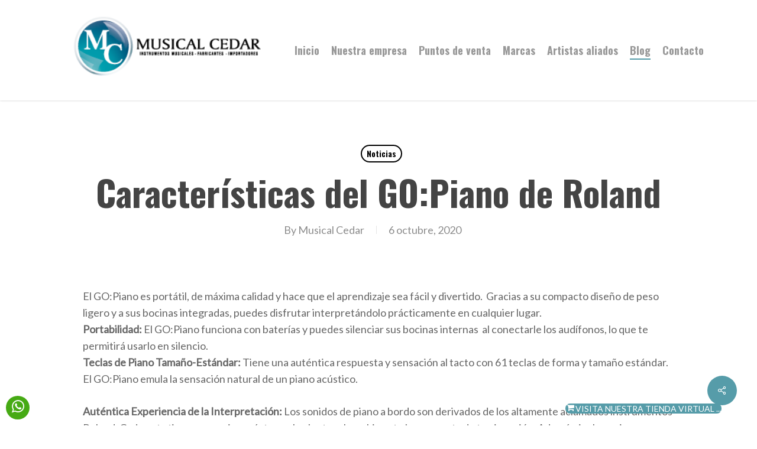

--- FILE ---
content_type: text/html; charset=UTF-8
request_url: https://musicalcedar.com/2020/10/06/caracteristicas-del-gopiano-de-roland/
body_size: 18420
content:
<!doctype html><html lang="es" class="no-js"><head><meta charset="UTF-8"><meta name="viewport" content="width=device-width, initial-scale=1, maximum-scale=1, user-scalable=0" /><meta name='robots' content='index, follow, max-image-preview:large, max-snippet:-1, max-video-preview:-1' /><title>Características del GO:Piano de Roland - Musical Cedar</title><link rel="canonical" href="https://musicalcedar.com/2020/10/06/caracteristicas-del-gopiano-de-roland/" /><meta property="og:locale" content="es_ES" /><meta property="og:type" content="article" /><meta property="og:title" content="Características del GO:Piano de Roland - Musical Cedar" /><meta property="og:description" content="El GO:Piano es portátil, de máxima calidad y hace que el aprendizaje sea fácil y divertido.  Gracias a su compacto diseño de peso ligero y a sus bocinas integradas, puedes disfrutar..." /><meta property="og:url" content="https://musicalcedar.com/2020/10/06/caracteristicas-del-gopiano-de-roland/" /><meta property="og:site_name" content="Musical Cedar" /><meta property="article:publisher" content="https://www.facebook.com/musicalcedar" /><meta property="article:published_time" content="2020-10-06T07:59:55+00:00" /><meta name="author" content="Musical Cedar" /><meta name="twitter:card" content="summary_large_image" /><meta name="twitter:label1" content="Escrito por" /><meta name="twitter:data1" content="Musical Cedar" /><meta name="twitter:label2" content="Tiempo de lectura" /><meta name="twitter:data2" content="3 minutos" /> <script type="application/ld+json" class="yoast-schema-graph">{"@context":"https://schema.org","@graph":[{"@type":"Article","@id":"https://musicalcedar.com/2020/10/06/caracteristicas-del-gopiano-de-roland/#article","isPartOf":{"@id":"https://musicalcedar.com/2020/10/06/caracteristicas-del-gopiano-de-roland/"},"author":{"name":"Musical Cedar","@id":"https://musicalcedar.com/#/schema/person/d168d43fbf68f7f717b3b81580a7f7bc"},"headline":"Características del GO:Piano de Roland","datePublished":"2020-10-06T07:59:55+00:00","mainEntityOfPage":{"@id":"https://musicalcedar.com/2020/10/06/caracteristicas-del-gopiano-de-roland/"},"wordCount":511,"commentCount":0,"publisher":{"@id":"https://musicalcedar.com/#organization"},"image":{"@id":"https://musicalcedar.com/2020/10/06/caracteristicas-del-gopiano-de-roland/#primaryimage"},"thumbnailUrl":"","articleSection":["Noticias"],"inLanguage":"es"},{"@type":"WebPage","@id":"https://musicalcedar.com/2020/10/06/caracteristicas-del-gopiano-de-roland/","url":"https://musicalcedar.com/2020/10/06/caracteristicas-del-gopiano-de-roland/","name":"Características del GO:Piano de Roland - Musical Cedar","isPartOf":{"@id":"https://musicalcedar.com/#website"},"primaryImageOfPage":{"@id":"https://musicalcedar.com/2020/10/06/caracteristicas-del-gopiano-de-roland/#primaryimage"},"image":{"@id":"https://musicalcedar.com/2020/10/06/caracteristicas-del-gopiano-de-roland/#primaryimage"},"thumbnailUrl":"","datePublished":"2020-10-06T07:59:55+00:00","breadcrumb":{"@id":"https://musicalcedar.com/2020/10/06/caracteristicas-del-gopiano-de-roland/#breadcrumb"},"inLanguage":"es","potentialAction":[{"@type":"ReadAction","target":["https://musicalcedar.com/2020/10/06/caracteristicas-del-gopiano-de-roland/"]}]},{"@type":"ImageObject","inLanguage":"es","@id":"https://musicalcedar.com/2020/10/06/caracteristicas-del-gopiano-de-roland/#primaryimage","url":"","contentUrl":""},{"@type":"BreadcrumbList","@id":"https://musicalcedar.com/2020/10/06/caracteristicas-del-gopiano-de-roland/#breadcrumb","itemListElement":[{"@type":"ListItem","position":1,"name":"Portada","item":"https://musicalcedar.com/"},{"@type":"ListItem","position":2,"name":"Blog","item":"https://musicalcedar.com/blog/"},{"@type":"ListItem","position":3,"name":"Características del GO:Piano de Roland"}]},{"@type":"WebSite","@id":"https://musicalcedar.com/#website","url":"https://musicalcedar.com/","name":"Musical Cedar","description":"Tienda de instrumentos musicales","publisher":{"@id":"https://musicalcedar.com/#organization"},"potentialAction":[{"@type":"SearchAction","target":{"@type":"EntryPoint","urlTemplate":"https://musicalcedar.com/?s={search_term_string}"},"query-input":{"@type":"PropertyValueSpecification","valueRequired":true,"valueName":"search_term_string"}}],"inLanguage":"es"},{"@type":"Organization","@id":"https://musicalcedar.com/#organization","name":"Musical Cedar","url":"https://musicalcedar.com/","logo":{"@type":"ImageObject","inLanguage":"es","@id":"https://musicalcedar.com/#/schema/logo/image/","url":"https://musicalcedar.com/wp-content/uploads/2023/12/logo1-1.png","contentUrl":"https://musicalcedar.com/wp-content/uploads/2023/12/logo1-1.png","width":300,"height":122,"caption":"Musical Cedar"},"image":{"@id":"https://musicalcedar.com/#/schema/logo/image/"},"sameAs":["https://www.facebook.com/musicalcedar","https://www.instagram.com/musicalcedar"]},{"@type":"Person","@id":"https://musicalcedar.com/#/schema/person/d168d43fbf68f7f717b3b81580a7f7bc","name":"Musical Cedar","image":{"@type":"ImageObject","inLanguage":"es","@id":"https://musicalcedar.com/#/schema/person/image/","url":"https://secure.gravatar.com/avatar/15bc10892ba49d5f1247e20888389b083df808a50cec8dc19ab02019ee097ac0?s=96&d=mm&r=g","contentUrl":"https://secure.gravatar.com/avatar/15bc10892ba49d5f1247e20888389b083df808a50cec8dc19ab02019ee097ac0?s=96&d=mm&r=g","caption":"Musical Cedar"},"url":"https://musicalcedar.com/author/musicalcedar/"}]}</script> <link rel='dns-prefetch' href='//www.googletagmanager.com' /><link rel='dns-prefetch' href='//fonts.googleapis.com' /><link rel="alternate" type="application/rss+xml" title="Musical Cedar &raquo; Feed" href="https://musicalcedar.com/feed/" /><link rel="alternate" title="oEmbed (JSON)" type="application/json+oembed" href="https://musicalcedar.com/wp-json/oembed/1.0/embed?url=https%3A%2F%2Fmusicalcedar.com%2F2020%2F10%2F06%2Fcaracteristicas-del-gopiano-de-roland%2F" /><link rel="alternate" title="oEmbed (XML)" type="text/xml+oembed" href="https://musicalcedar.com/wp-json/oembed/1.0/embed?url=https%3A%2F%2Fmusicalcedar.com%2F2020%2F10%2F06%2Fcaracteristicas-del-gopiano-de-roland%2F&#038;format=xml" /><style id='wp-img-auto-sizes-contain-inline-css' type='text/css'>img:is([sizes=auto i],[sizes^="auto," i]){contain-intrinsic-size:3000px 1500px}
/*# sourceURL=wp-img-auto-sizes-contain-inline-css */</style><link rel='stylesheet' id='sbi_styles-css' href='https://musicalcedar.com/wp-content/plugins/instagram-feed/css/sbi-styles.min.css?ver=6.10.0' type='text/css' media='all' /><style id='wp-emoji-styles-inline-css' type='text/css'>img.wp-smiley, img.emoji {
		display: inline !important;
		border: none !important;
		box-shadow: none !important;
		height: 1em !important;
		width: 1em !important;
		margin: 0 0.07em !important;
		vertical-align: -0.1em !important;
		background: none !important;
		padding: 0 !important;
	}
/*# sourceURL=wp-emoji-styles-inline-css */</style><style id='wp-block-library-inline-css' type='text/css'>:root{--wp-block-synced-color:#7a00df;--wp-block-synced-color--rgb:122,0,223;--wp-bound-block-color:var(--wp-block-synced-color);--wp-editor-canvas-background:#ddd;--wp-admin-theme-color:#007cba;--wp-admin-theme-color--rgb:0,124,186;--wp-admin-theme-color-darker-10:#006ba1;--wp-admin-theme-color-darker-10--rgb:0,107,160.5;--wp-admin-theme-color-darker-20:#005a87;--wp-admin-theme-color-darker-20--rgb:0,90,135;--wp-admin-border-width-focus:2px}@media (min-resolution:192dpi){:root{--wp-admin-border-width-focus:1.5px}}.wp-element-button{cursor:pointer}:root .has-very-light-gray-background-color{background-color:#eee}:root .has-very-dark-gray-background-color{background-color:#313131}:root .has-very-light-gray-color{color:#eee}:root .has-very-dark-gray-color{color:#313131}:root .has-vivid-green-cyan-to-vivid-cyan-blue-gradient-background{background:linear-gradient(135deg,#00d084,#0693e3)}:root .has-purple-crush-gradient-background{background:linear-gradient(135deg,#34e2e4,#4721fb 50%,#ab1dfe)}:root .has-hazy-dawn-gradient-background{background:linear-gradient(135deg,#faaca8,#dad0ec)}:root .has-subdued-olive-gradient-background{background:linear-gradient(135deg,#fafae1,#67a671)}:root .has-atomic-cream-gradient-background{background:linear-gradient(135deg,#fdd79a,#004a59)}:root .has-nightshade-gradient-background{background:linear-gradient(135deg,#330968,#31cdcf)}:root .has-midnight-gradient-background{background:linear-gradient(135deg,#020381,#2874fc)}:root{--wp--preset--font-size--normal:16px;--wp--preset--font-size--huge:42px}.has-regular-font-size{font-size:1em}.has-larger-font-size{font-size:2.625em}.has-normal-font-size{font-size:var(--wp--preset--font-size--normal)}.has-huge-font-size{font-size:var(--wp--preset--font-size--huge)}.has-text-align-center{text-align:center}.has-text-align-left{text-align:left}.has-text-align-right{text-align:right}.has-fit-text{white-space:nowrap!important}#end-resizable-editor-section{display:none}.aligncenter{clear:both}.items-justified-left{justify-content:flex-start}.items-justified-center{justify-content:center}.items-justified-right{justify-content:flex-end}.items-justified-space-between{justify-content:space-between}.screen-reader-text{border:0;clip-path:inset(50%);height:1px;margin:-1px;overflow:hidden;padding:0;position:absolute;width:1px;word-wrap:normal!important}.screen-reader-text:focus{background-color:#ddd;clip-path:none;color:#444;display:block;font-size:1em;height:auto;left:5px;line-height:normal;padding:15px 23px 14px;text-decoration:none;top:5px;width:auto;z-index:100000}html :where(.has-border-color){border-style:solid}html :where([style*=border-top-color]){border-top-style:solid}html :where([style*=border-right-color]){border-right-style:solid}html :where([style*=border-bottom-color]){border-bottom-style:solid}html :where([style*=border-left-color]){border-left-style:solid}html :where([style*=border-width]){border-style:solid}html :where([style*=border-top-width]){border-top-style:solid}html :where([style*=border-right-width]){border-right-style:solid}html :where([style*=border-bottom-width]){border-bottom-style:solid}html :where([style*=border-left-width]){border-left-style:solid}html :where(img[class*=wp-image-]){height:auto;max-width:100%}:where(figure){margin:0 0 1em}html :where(.is-position-sticky){--wp-admin--admin-bar--position-offset:var(--wp-admin--admin-bar--height,0px)}@media screen and (max-width:600px){html :where(.is-position-sticky){--wp-admin--admin-bar--position-offset:0px}}

/*# sourceURL=wp-block-library-inline-css */</style><style id='global-styles-inline-css' type='text/css'>:root{--wp--preset--aspect-ratio--square: 1;--wp--preset--aspect-ratio--4-3: 4/3;--wp--preset--aspect-ratio--3-4: 3/4;--wp--preset--aspect-ratio--3-2: 3/2;--wp--preset--aspect-ratio--2-3: 2/3;--wp--preset--aspect-ratio--16-9: 16/9;--wp--preset--aspect-ratio--9-16: 9/16;--wp--preset--color--black: #000000;--wp--preset--color--cyan-bluish-gray: #abb8c3;--wp--preset--color--white: #ffffff;--wp--preset--color--pale-pink: #f78da7;--wp--preset--color--vivid-red: #cf2e2e;--wp--preset--color--luminous-vivid-orange: #ff6900;--wp--preset--color--luminous-vivid-amber: #fcb900;--wp--preset--color--light-green-cyan: #7bdcb5;--wp--preset--color--vivid-green-cyan: #00d084;--wp--preset--color--pale-cyan-blue: #8ed1fc;--wp--preset--color--vivid-cyan-blue: #0693e3;--wp--preset--color--vivid-purple: #9b51e0;--wp--preset--gradient--vivid-cyan-blue-to-vivid-purple: linear-gradient(135deg,rgb(6,147,227) 0%,rgb(155,81,224) 100%);--wp--preset--gradient--light-green-cyan-to-vivid-green-cyan: linear-gradient(135deg,rgb(122,220,180) 0%,rgb(0,208,130) 100%);--wp--preset--gradient--luminous-vivid-amber-to-luminous-vivid-orange: linear-gradient(135deg,rgb(252,185,0) 0%,rgb(255,105,0) 100%);--wp--preset--gradient--luminous-vivid-orange-to-vivid-red: linear-gradient(135deg,rgb(255,105,0) 0%,rgb(207,46,46) 100%);--wp--preset--gradient--very-light-gray-to-cyan-bluish-gray: linear-gradient(135deg,rgb(238,238,238) 0%,rgb(169,184,195) 100%);--wp--preset--gradient--cool-to-warm-spectrum: linear-gradient(135deg,rgb(74,234,220) 0%,rgb(151,120,209) 20%,rgb(207,42,186) 40%,rgb(238,44,130) 60%,rgb(251,105,98) 80%,rgb(254,248,76) 100%);--wp--preset--gradient--blush-light-purple: linear-gradient(135deg,rgb(255,206,236) 0%,rgb(152,150,240) 100%);--wp--preset--gradient--blush-bordeaux: linear-gradient(135deg,rgb(254,205,165) 0%,rgb(254,45,45) 50%,rgb(107,0,62) 100%);--wp--preset--gradient--luminous-dusk: linear-gradient(135deg,rgb(255,203,112) 0%,rgb(199,81,192) 50%,rgb(65,88,208) 100%);--wp--preset--gradient--pale-ocean: linear-gradient(135deg,rgb(255,245,203) 0%,rgb(182,227,212) 50%,rgb(51,167,181) 100%);--wp--preset--gradient--electric-grass: linear-gradient(135deg,rgb(202,248,128) 0%,rgb(113,206,126) 100%);--wp--preset--gradient--midnight: linear-gradient(135deg,rgb(2,3,129) 0%,rgb(40,116,252) 100%);--wp--preset--font-size--small: 13px;--wp--preset--font-size--medium: 20px;--wp--preset--font-size--large: 36px;--wp--preset--font-size--x-large: 42px;--wp--preset--spacing--20: 0.44rem;--wp--preset--spacing--30: 0.67rem;--wp--preset--spacing--40: 1rem;--wp--preset--spacing--50: 1.5rem;--wp--preset--spacing--60: 2.25rem;--wp--preset--spacing--70: 3.38rem;--wp--preset--spacing--80: 5.06rem;--wp--preset--shadow--natural: 6px 6px 9px rgba(0, 0, 0, 0.2);--wp--preset--shadow--deep: 12px 12px 50px rgba(0, 0, 0, 0.4);--wp--preset--shadow--sharp: 6px 6px 0px rgba(0, 0, 0, 0.2);--wp--preset--shadow--outlined: 6px 6px 0px -3px rgb(255, 255, 255), 6px 6px rgb(0, 0, 0);--wp--preset--shadow--crisp: 6px 6px 0px rgb(0, 0, 0);}:root { --wp--style--global--content-size: 1300px;--wp--style--global--wide-size: 1300px; }:where(body) { margin: 0; }.wp-site-blocks > .alignleft { float: left; margin-right: 2em; }.wp-site-blocks > .alignright { float: right; margin-left: 2em; }.wp-site-blocks > .aligncenter { justify-content: center; margin-left: auto; margin-right: auto; }:where(.is-layout-flex){gap: 0.5em;}:where(.is-layout-grid){gap: 0.5em;}.is-layout-flow > .alignleft{float: left;margin-inline-start: 0;margin-inline-end: 2em;}.is-layout-flow > .alignright{float: right;margin-inline-start: 2em;margin-inline-end: 0;}.is-layout-flow > .aligncenter{margin-left: auto !important;margin-right: auto !important;}.is-layout-constrained > .alignleft{float: left;margin-inline-start: 0;margin-inline-end: 2em;}.is-layout-constrained > .alignright{float: right;margin-inline-start: 2em;margin-inline-end: 0;}.is-layout-constrained > .aligncenter{margin-left: auto !important;margin-right: auto !important;}.is-layout-constrained > :where(:not(.alignleft):not(.alignright):not(.alignfull)){max-width: var(--wp--style--global--content-size);margin-left: auto !important;margin-right: auto !important;}.is-layout-constrained > .alignwide{max-width: var(--wp--style--global--wide-size);}body .is-layout-flex{display: flex;}.is-layout-flex{flex-wrap: wrap;align-items: center;}.is-layout-flex > :is(*, div){margin: 0;}body .is-layout-grid{display: grid;}.is-layout-grid > :is(*, div){margin: 0;}body{padding-top: 0px;padding-right: 0px;padding-bottom: 0px;padding-left: 0px;}:root :where(.wp-element-button, .wp-block-button__link){background-color: #32373c;border-width: 0;color: #fff;font-family: inherit;font-size: inherit;font-style: inherit;font-weight: inherit;letter-spacing: inherit;line-height: inherit;padding-top: calc(0.667em + 2px);padding-right: calc(1.333em + 2px);padding-bottom: calc(0.667em + 2px);padding-left: calc(1.333em + 2px);text-decoration: none;text-transform: inherit;}.has-black-color{color: var(--wp--preset--color--black) !important;}.has-cyan-bluish-gray-color{color: var(--wp--preset--color--cyan-bluish-gray) !important;}.has-white-color{color: var(--wp--preset--color--white) !important;}.has-pale-pink-color{color: var(--wp--preset--color--pale-pink) !important;}.has-vivid-red-color{color: var(--wp--preset--color--vivid-red) !important;}.has-luminous-vivid-orange-color{color: var(--wp--preset--color--luminous-vivid-orange) !important;}.has-luminous-vivid-amber-color{color: var(--wp--preset--color--luminous-vivid-amber) !important;}.has-light-green-cyan-color{color: var(--wp--preset--color--light-green-cyan) !important;}.has-vivid-green-cyan-color{color: var(--wp--preset--color--vivid-green-cyan) !important;}.has-pale-cyan-blue-color{color: var(--wp--preset--color--pale-cyan-blue) !important;}.has-vivid-cyan-blue-color{color: var(--wp--preset--color--vivid-cyan-blue) !important;}.has-vivid-purple-color{color: var(--wp--preset--color--vivid-purple) !important;}.has-black-background-color{background-color: var(--wp--preset--color--black) !important;}.has-cyan-bluish-gray-background-color{background-color: var(--wp--preset--color--cyan-bluish-gray) !important;}.has-white-background-color{background-color: var(--wp--preset--color--white) !important;}.has-pale-pink-background-color{background-color: var(--wp--preset--color--pale-pink) !important;}.has-vivid-red-background-color{background-color: var(--wp--preset--color--vivid-red) !important;}.has-luminous-vivid-orange-background-color{background-color: var(--wp--preset--color--luminous-vivid-orange) !important;}.has-luminous-vivid-amber-background-color{background-color: var(--wp--preset--color--luminous-vivid-amber) !important;}.has-light-green-cyan-background-color{background-color: var(--wp--preset--color--light-green-cyan) !important;}.has-vivid-green-cyan-background-color{background-color: var(--wp--preset--color--vivid-green-cyan) !important;}.has-pale-cyan-blue-background-color{background-color: var(--wp--preset--color--pale-cyan-blue) !important;}.has-vivid-cyan-blue-background-color{background-color: var(--wp--preset--color--vivid-cyan-blue) !important;}.has-vivid-purple-background-color{background-color: var(--wp--preset--color--vivid-purple) !important;}.has-black-border-color{border-color: var(--wp--preset--color--black) !important;}.has-cyan-bluish-gray-border-color{border-color: var(--wp--preset--color--cyan-bluish-gray) !important;}.has-white-border-color{border-color: var(--wp--preset--color--white) !important;}.has-pale-pink-border-color{border-color: var(--wp--preset--color--pale-pink) !important;}.has-vivid-red-border-color{border-color: var(--wp--preset--color--vivid-red) !important;}.has-luminous-vivid-orange-border-color{border-color: var(--wp--preset--color--luminous-vivid-orange) !important;}.has-luminous-vivid-amber-border-color{border-color: var(--wp--preset--color--luminous-vivid-amber) !important;}.has-light-green-cyan-border-color{border-color: var(--wp--preset--color--light-green-cyan) !important;}.has-vivid-green-cyan-border-color{border-color: var(--wp--preset--color--vivid-green-cyan) !important;}.has-pale-cyan-blue-border-color{border-color: var(--wp--preset--color--pale-cyan-blue) !important;}.has-vivid-cyan-blue-border-color{border-color: var(--wp--preset--color--vivid-cyan-blue) !important;}.has-vivid-purple-border-color{border-color: var(--wp--preset--color--vivid-purple) !important;}.has-vivid-cyan-blue-to-vivid-purple-gradient-background{background: var(--wp--preset--gradient--vivid-cyan-blue-to-vivid-purple) !important;}.has-light-green-cyan-to-vivid-green-cyan-gradient-background{background: var(--wp--preset--gradient--light-green-cyan-to-vivid-green-cyan) !important;}.has-luminous-vivid-amber-to-luminous-vivid-orange-gradient-background{background: var(--wp--preset--gradient--luminous-vivid-amber-to-luminous-vivid-orange) !important;}.has-luminous-vivid-orange-to-vivid-red-gradient-background{background: var(--wp--preset--gradient--luminous-vivid-orange-to-vivid-red) !important;}.has-very-light-gray-to-cyan-bluish-gray-gradient-background{background: var(--wp--preset--gradient--very-light-gray-to-cyan-bluish-gray) !important;}.has-cool-to-warm-spectrum-gradient-background{background: var(--wp--preset--gradient--cool-to-warm-spectrum) !important;}.has-blush-light-purple-gradient-background{background: var(--wp--preset--gradient--blush-light-purple) !important;}.has-blush-bordeaux-gradient-background{background: var(--wp--preset--gradient--blush-bordeaux) !important;}.has-luminous-dusk-gradient-background{background: var(--wp--preset--gradient--luminous-dusk) !important;}.has-pale-ocean-gradient-background{background: var(--wp--preset--gradient--pale-ocean) !important;}.has-electric-grass-gradient-background{background: var(--wp--preset--gradient--electric-grass) !important;}.has-midnight-gradient-background{background: var(--wp--preset--gradient--midnight) !important;}.has-small-font-size{font-size: var(--wp--preset--font-size--small) !important;}.has-medium-font-size{font-size: var(--wp--preset--font-size--medium) !important;}.has-large-font-size{font-size: var(--wp--preset--font-size--large) !important;}.has-x-large-font-size{font-size: var(--wp--preset--font-size--x-large) !important;}
/*# sourceURL=global-styles-inline-css */</style><link rel='stylesheet' id='button-generation-css' href='https://musicalcedar.com/wp-content/plugins/button-generation/public/assets/css/button.min.css?ver=3.2.5' type='text/css' media='all' /><style id='button-generation-inline-css' type='text/css'>.btg-button-1{--position: fixed;bottom:20px; right:60px;--direction: row-reverse;--width: 400;--height: 100;--background: #569ca9;--font-size: 14px;--transition-duration: 0.2s;--transition-function: ease;}.btg-button-1 .btg-icon, .btg-button-1 img.btg-icon{--font-size: 14px;--color: #ffffff;}.btg-button-2{--position: fixed;bottom:10px; left:10px;--width: 40px;--height: 40px;--background: rgb(70,170,20);--hover-background: rgb(85,221,0);--transition-duration: 0.2s;--transition-function: ease;}.btg-button-2 .btg-icon, .btg-button-2 img.btg-icon{--font-size: 25px;--color: #ffffff;}
/*# sourceURL=button-generation-inline-css */</style><link rel='stylesheet' id='button-generation-fontawesome-css' href='https://musicalcedar.com/wp-content/cache/autoptimize/css/autoptimize_single_5066b45d92f6b3cb471012752f992127.css?ver=7.1' type='text/css' media='all' /><link rel='stylesheet' id='salient-social-css' href='https://musicalcedar.com/wp-content/cache/autoptimize/css/autoptimize_single_238481d13136eeae1ae8cd7d42b8f9a5.css?ver=1.2.5' type='text/css' media='all' /><style id='salient-social-inline-css' type='text/css'>.sharing-default-minimal .nectar-love.loved,
  body .nectar-social[data-color-override="override"].fixed > a:before, 
  body .nectar-social[data-color-override="override"].fixed .nectar-social-inner a,
  .sharing-default-minimal .nectar-social[data-color-override="override"] .nectar-social-inner a:hover,
  .nectar-social.vertical[data-color-override="override"] .nectar-social-inner a:hover {
    background-color: #569ca9;
  }
  .nectar-social.hover .nectar-love.loved,
  .nectar-social.hover > .nectar-love-button a:hover,
  .nectar-social[data-color-override="override"].hover > div a:hover,
  #single-below-header .nectar-social[data-color-override="override"].hover > div a:hover,
  .nectar-social[data-color-override="override"].hover .share-btn:hover,
  .sharing-default-minimal .nectar-social[data-color-override="override"] .nectar-social-inner a {
    border-color: #569ca9;
  }
  #single-below-header .nectar-social.hover .nectar-love.loved i,
  #single-below-header .nectar-social.hover[data-color-override="override"] a:hover,
  #single-below-header .nectar-social.hover[data-color-override="override"] a:hover i,
  #single-below-header .nectar-social.hover .nectar-love-button a:hover i,
  .nectar-love:hover i,
  .hover .nectar-love:hover .total_loves,
  .nectar-love.loved i,
  .nectar-social.hover .nectar-love.loved .total_loves,
  .nectar-social.hover .share-btn:hover, 
  .nectar-social[data-color-override="override"].hover .nectar-social-inner a:hover,
  .nectar-social[data-color-override="override"].hover > div:hover span,
  .sharing-default-minimal .nectar-social[data-color-override="override"] .nectar-social-inner a:not(:hover) i,
  .sharing-default-minimal .nectar-social[data-color-override="override"] .nectar-social-inner a:not(:hover) {
    color: #569ca9;
  }
/*# sourceURL=salient-social-inline-css */</style><link rel='stylesheet' id='font-awesome-css' href='https://musicalcedar.com/wp-content/themes/salient/css/font-awesome-legacy.min.css?ver=4.7.1' type='text/css' media='all' /><link rel='stylesheet' id='salient-grid-system-css' href='https://musicalcedar.com/wp-content/cache/autoptimize/css/autoptimize_single_3bb8971e804538794fdc9903c1cc2089.css?ver=17.0.2' type='text/css' media='all' /><link rel='stylesheet' id='main-styles-css' href='https://musicalcedar.com/wp-content/cache/autoptimize/css/autoptimize_single_83e74b49a18e390062c2a7f631659871.css?ver=17.0.2' type='text/css' media='all' /><style id='main-styles-inline-css' type='text/css'>html:not(.page-trans-loaded) { background-color: #ffffff; }
/*# sourceURL=main-styles-inline-css */</style><link rel='stylesheet' id='nectar-single-styles-css' href='https://musicalcedar.com/wp-content/cache/autoptimize/css/autoptimize_single_228b13f144b9f16657dcd74ed48882e6.css?ver=17.0.2' type='text/css' media='all' /><link rel='stylesheet' id='nectar_default_font_open_sans-css' href='https://fonts.googleapis.com/css?family=Open+Sans%3A300%2C400%2C600%2C700&#038;subset=latin%2Clatin-ext' type='text/css' media='all' /><link rel='stylesheet' id='responsive-css' href='https://musicalcedar.com/wp-content/cache/autoptimize/css/autoptimize_single_6cd0f482749d83157b0d78a4716785d4.css?ver=17.0.2' type='text/css' media='all' /><link rel='stylesheet' id='skin-material-css' href='https://musicalcedar.com/wp-content/cache/autoptimize/css/autoptimize_single_8da5af127602d3640d0df7a595e2c88a.css?ver=17.0.2' type='text/css' media='all' /><link rel='stylesheet' id='salient-wp-menu-dynamic-css' href='https://musicalcedar.com/wp-content/cache/autoptimize/css/autoptimize_single_d7db0ac4f7fccb30f70ad595708d4c81.css?ver=92692' type='text/css' media='all' /><link rel='stylesheet' id='dynamic-css-css' href='https://musicalcedar.com/wp-content/cache/autoptimize/css/autoptimize_single_c53b4e3fad14b417c2852d306254c746.css?ver=5750' type='text/css' media='all' /><style id='dynamic-css-inline-css' type='text/css'>#page-header-bg[data-post-hs="default_minimal"] .inner-wrap{text-align:center}#page-header-bg[data-post-hs="default_minimal"] .inner-wrap >a,.material #page-header-bg.fullscreen-header .inner-wrap >a{color:#fff;font-weight:600;border:var(--nectar-border-thickness) solid rgba(255,255,255,0.4);padding:4px 10px;margin:5px 6px 0 5px;display:inline-block;transition:all 0.2s ease;-webkit-transition:all 0.2s ease;font-size:14px;line-height:18px}body.material #page-header-bg.fullscreen-header .inner-wrap >a{margin-bottom:15px;}body.material #page-header-bg.fullscreen-header .inner-wrap >a{border:none;padding:6px 10px}body[data-button-style^="rounded"] #page-header-bg[data-post-hs="default_minimal"] .inner-wrap >a,body[data-button-style^="rounded"].material #page-header-bg.fullscreen-header .inner-wrap >a{border-radius:100px}body.single [data-post-hs="default_minimal"] #single-below-header span,body.single .heading-title[data-header-style="default_minimal"] #single-below-header span{line-height:14px;}#page-header-bg[data-post-hs="default_minimal"] #single-below-header{text-align:center;position:relative;z-index:100}#page-header-bg[data-post-hs="default_minimal"] #single-below-header span{float:none;display:inline-block}#page-header-bg[data-post-hs="default_minimal"] .inner-wrap >a:hover,#page-header-bg[data-post-hs="default_minimal"] .inner-wrap >a:focus{border-color:transparent}#page-header-bg.fullscreen-header .avatar,#page-header-bg[data-post-hs="default_minimal"] .avatar{border-radius:100%}#page-header-bg.fullscreen-header .meta-author span,#page-header-bg[data-post-hs="default_minimal"] .meta-author span{display:block}#page-header-bg.fullscreen-header .meta-author img{margin-bottom:0;height:50px;width:auto}#page-header-bg[data-post-hs="default_minimal"] .meta-author img{margin-bottom:0;height:40px;width:auto}#page-header-bg[data-post-hs="default_minimal"] .author-section{position:absolute;bottom:30px}#page-header-bg.fullscreen-header .meta-author,#page-header-bg[data-post-hs="default_minimal"] .meta-author{font-size:18px}#page-header-bg.fullscreen-header .author-section .meta-date,#page-header-bg[data-post-hs="default_minimal"] .author-section .meta-date{font-size:12px;color:rgba(255,255,255,0.8)}#page-header-bg.fullscreen-header .author-section .meta-date i{font-size:12px}#page-header-bg[data-post-hs="default_minimal"] .author-section .meta-date i{font-size:11px;line-height:14px}#page-header-bg[data-post-hs="default_minimal"] .author-section .avatar-post-info{position:relative;top:-5px}#page-header-bg.fullscreen-header .author-section a,#page-header-bg[data-post-hs="default_minimal"] .author-section a{display:block;margin-bottom:-2px}#page-header-bg[data-post-hs="default_minimal"] .author-section a{font-size:14px;line-height:14px}#page-header-bg.fullscreen-header .author-section a:hover,#page-header-bg[data-post-hs="default_minimal"] .author-section a:hover{color:rgba(255,255,255,0.85)!important}#page-header-bg.fullscreen-header .author-section,#page-header-bg[data-post-hs="default_minimal"] .author-section{width:100%;z-index:10;text-align:center}#page-header-bg.fullscreen-header .author-section{margin-top:25px;}#page-header-bg.fullscreen-header .author-section span,#page-header-bg[data-post-hs="default_minimal"] .author-section span{padding-left:0;line-height:20px;font-size:20px}#page-header-bg.fullscreen-header .author-section .avatar-post-info,#page-header-bg[data-post-hs="default_minimal"] .author-section .avatar-post-info{margin-left:10px}#page-header-bg.fullscreen-header .author-section .avatar-post-info,#page-header-bg.fullscreen-header .author-section .meta-author,#page-header-bg[data-post-hs="default_minimal"] .author-section .avatar-post-info,#page-header-bg[data-post-hs="default_minimal"] .author-section .meta-author{text-align:left;display:inline-block;top:9px}@media only screen and (min-width :690px) and (max-width :999px){body.single-post #page-header-bg[data-post-hs="default_minimal"]{padding-top:10%;padding-bottom:10%;}}@media only screen and (max-width :690px){#ajax-content-wrap #page-header-bg[data-post-hs="default_minimal"] #single-below-header span:not(.rich-snippet-hidden),#ajax-content-wrap .row.heading-title[data-header-style="default_minimal"] .col.section-title span.meta-category{display:inline-block;}.container-wrap[data-remove-post-comment-number="0"][data-remove-post-author="0"][data-remove-post-date="0"] .heading-title[data-header-style="default_minimal"] #single-below-header > span,#page-header-bg[data-post-hs="default_minimal"] .span_6[data-remove-post-comment-number="0"][data-remove-post-author="0"][data-remove-post-date="0"] #single-below-header > span{padding:0 8px;}.container-wrap[data-remove-post-comment-number="0"][data-remove-post-author="0"][data-remove-post-date="0"] .heading-title[data-header-style="default_minimal"] #single-below-header span,#page-header-bg[data-post-hs="default_minimal"] .span_6[data-remove-post-comment-number="0"][data-remove-post-author="0"][data-remove-post-date="0"] #single-below-header span{font-size:13px;line-height:10px;}.material #page-header-bg.fullscreen-header .author-section{margin-top:5px;}#page-header-bg.fullscreen-header .author-section{bottom:20px;}#page-header-bg.fullscreen-header .author-section .meta-date:not(.updated){margin-top:-4px;display:block;}#page-header-bg.fullscreen-header .author-section .avatar-post-info{margin:10px 0 0 0;}}#page-header-bg h1,#page-header-bg .subheader,.nectar-box-roll .overlaid-content h1,.nectar-box-roll .overlaid-content .subheader,#page-header-bg #portfolio-nav a i,body .section-title #portfolio-nav a:hover i,.page-header-no-bg h1,.page-header-no-bg span,#page-header-bg #portfolio-nav a i,#page-header-bg span,#page-header-bg #single-below-header a:hover,#page-header-bg #single-below-header a:focus,#page-header-bg.fullscreen-header .author-section a{color:#ffffff!important;}body #page-header-bg .pinterest-share i,body #page-header-bg .facebook-share i,body #page-header-bg .linkedin-share i,body #page-header-bg .twitter-share i,body #page-header-bg .google-plus-share i,body #page-header-bg .icon-salient-heart,body #page-header-bg .icon-salient-heart-2{color:#ffffff;}#page-header-bg[data-post-hs="default_minimal"] .inner-wrap > a:not(:hover){color:#ffffff;border-color:rgba(255,255,255,0.4);}.single #page-header-bg #single-below-header > span{border-color:rgba(255,255,255,0.4);}body .section-title #portfolio-nav a:hover i{opacity:0.75;}.single #page-header-bg .blog-title #single-meta .nectar-social.hover > div a,.single #page-header-bg .blog-title #single-meta > div a,.single #page-header-bg .blog-title #single-meta ul .n-shortcode a,#page-header-bg .blog-title #single-meta .nectar-social.hover .share-btn{border-color:rgba(255,255,255,0.4);}.single #page-header-bg .blog-title #single-meta .nectar-social.hover > div a:hover,#page-header-bg .blog-title #single-meta .nectar-social.hover .share-btn:hover,.single #page-header-bg .blog-title #single-meta div > a:hover,.single #page-header-bg .blog-title #single-meta ul .n-shortcode a:hover,.single #page-header-bg .blog-title #single-meta ul li:not(.meta-share-count):hover > a{border-color:rgba(255,255,255,1);}.single #page-header-bg #single-meta div span,.single #page-header-bg #single-meta > div a,.single #page-header-bg #single-meta > div i{color:#ffffff!important;}.single #page-header-bg #single-meta ul .meta-share-count .nectar-social a i{color:rgba(255,255,255,0.7)!important;}.single #page-header-bg #single-meta ul .meta-share-count .nectar-social a:hover i{color:rgba(255,255,255,1)!important;}#header-space{background-color:#ffffff}@media only screen and (min-width:1000px){body #ajax-content-wrap.no-scroll{min-height:calc(100vh - 170px);height:calc(100vh - 170px)!important;}}@media only screen and (min-width:1000px){#page-header-wrap.fullscreen-header,#page-header-wrap.fullscreen-header #page-header-bg,html:not(.nectar-box-roll-loaded) .nectar-box-roll > #page-header-bg.fullscreen-header,.nectar_fullscreen_zoom_recent_projects,#nectar_fullscreen_rows:not(.afterLoaded) > div{height:calc(100vh - 169px);}.wpb_row.vc_row-o-full-height.top-level,.wpb_row.vc_row-o-full-height.top-level > .col.span_12{min-height:calc(100vh - 169px);}html:not(.nectar-box-roll-loaded) .nectar-box-roll > #page-header-bg.fullscreen-header{top:170px;}.nectar-slider-wrap[data-fullscreen="true"]:not(.loaded),.nectar-slider-wrap[data-fullscreen="true"]:not(.loaded) .swiper-container{height:calc(100vh - 168px)!important;}.admin-bar .nectar-slider-wrap[data-fullscreen="true"]:not(.loaded),.admin-bar .nectar-slider-wrap[data-fullscreen="true"]:not(.loaded) .swiper-container{height:calc(100vh - 168px - 32px)!important;}}.admin-bar[class*="page-template-template-no-header"] .wpb_row.vc_row-o-full-height.top-level,.admin-bar[class*="page-template-template-no-header"] .wpb_row.vc_row-o-full-height.top-level > .col.span_12{min-height:calc(100vh - 32px);}body[class*="page-template-template-no-header"] .wpb_row.vc_row-o-full-height.top-level,body[class*="page-template-template-no-header"] .wpb_row.vc_row-o-full-height.top-level > .col.span_12{min-height:100vh;}@media only screen and (max-width:999px){.using-mobile-browser #nectar_fullscreen_rows:not(.afterLoaded):not([data-mobile-disable="on"]) > div{height:calc(100vh - 156px);}.using-mobile-browser .wpb_row.vc_row-o-full-height.top-level,.using-mobile-browser .wpb_row.vc_row-o-full-height.top-level > .col.span_12,[data-permanent-transparent="1"].using-mobile-browser .wpb_row.vc_row-o-full-height.top-level,[data-permanent-transparent="1"].using-mobile-browser .wpb_row.vc_row-o-full-height.top-level > .col.span_12{min-height:calc(100vh - 156px);}html:not(.nectar-box-roll-loaded) .nectar-box-roll > #page-header-bg.fullscreen-header,.nectar_fullscreen_zoom_recent_projects,.nectar-slider-wrap[data-fullscreen="true"]:not(.loaded),.nectar-slider-wrap[data-fullscreen="true"]:not(.loaded) .swiper-container,#nectar_fullscreen_rows:not(.afterLoaded):not([data-mobile-disable="on"]) > div{height:calc(100vh - 103px);}.wpb_row.vc_row-o-full-height.top-level,.wpb_row.vc_row-o-full-height.top-level > .col.span_12{min-height:calc(100vh - 103px);}body[data-transparent-header="false"] #ajax-content-wrap.no-scroll{min-height:calc(100vh - 103px);height:calc(100vh - 103px);}}.screen-reader-text,.nectar-skip-to-content:not(:focus){border:0;clip:rect(1px,1px,1px,1px);clip-path:inset(50%);height:1px;margin:-1px;overflow:hidden;padding:0;position:absolute!important;width:1px;word-wrap:normal!important;}.row .col img:not([srcset]){width:auto;}.row .col img.img-with-animation.nectar-lazy:not([srcset]){width:100%;}
/*# sourceURL=dynamic-css-inline-css */</style><link rel='stylesheet' id='redux-google-fonts-salient_redux-css' href='https://fonts.googleapis.com/css?family=Oswald%3A700%2C600%7CLato%3A400&#038;subset=latin&#038;ver=6.9' type='text/css' media='all' /> <script defer type="text/javascript" src="https://musicalcedar.com/wp-includes/js/jquery/jquery.min.js?ver=3.7.1" id="jquery-core-js"></script> <script defer type="text/javascript" src="https://musicalcedar.com/wp-includes/js/jquery/jquery-migrate.min.js?ver=3.4.1" id="jquery-migrate-js"></script> 
 <script defer type="text/javascript" src="https://www.googletagmanager.com/gtag/js?id=GT-W6JT66S" id="google_gtagjs-js"></script> <script defer id="google_gtagjs-js-after" src="[data-uri]"></script> <script defer src="data:text/javascript;base64,"></script><link rel="https://api.w.org/" href="https://musicalcedar.com/wp-json/" /><link rel="alternate" title="JSON" type="application/json" href="https://musicalcedar.com/wp-json/wp/v2/posts/4047" /><link rel="EditURI" type="application/rsd+xml" title="RSD" href="https://musicalcedar.com/xmlrpc.php?rsd" /><meta name="generator" content="WordPress 6.9" /><link rel='shortlink' href='https://musicalcedar.com/?p=4047' /><meta name="generator" content="Site Kit by Google 1.168.0" /><script defer src="[data-uri]"></script>  <script defer src="[data-uri]"></script>  <script defer src="[data-uri]"></script><script defer src="[data-uri]"></script><meta name="generator" content="Powered by WPBakery Page Builder - drag and drop page builder for WordPress."/><link rel="icon" href="https://musicalcedar.com/wp-content/uploads/2023/12/cropped-Favicon-MC-32x32.jpg" sizes="32x32" /><link rel="icon" href="https://musicalcedar.com/wp-content/uploads/2023/12/cropped-Favicon-MC-192x192.jpg" sizes="192x192" /><link rel="apple-touch-icon" href="https://musicalcedar.com/wp-content/uploads/2023/12/cropped-Favicon-MC-180x180.jpg" /><meta name="msapplication-TileImage" content="https://musicalcedar.com/wp-content/uploads/2023/12/cropped-Favicon-MC-270x270.jpg" /> <noscript><style>.wpb_animate_when_almost_visible { opacity: 1; }</style></noscript><link rel='stylesheet' id='js_composer_front-css' href='https://musicalcedar.com/wp-content/plugins/js_composer_salient/assets/css/js_composer.min.css?ver=7.8.1' type='text/css' media='all' /><link rel='stylesheet' id='nectar-element-icon-with-text-css' href='https://musicalcedar.com/wp-content/cache/autoptimize/css/autoptimize_single_acd41f46722b4dce1251d1da96e8ba8f.css?ver=17.0.2' type='text/css' media='all' /><link data-pagespeed-no-defer data-nowprocket data-wpacu-skip data-no-optimize data-noptimize rel='stylesheet' id='main-styles-non-critical-css' href='https://musicalcedar.com/wp-content/cache/autoptimize/css/autoptimize_single_45e001e9a476bc6aa8312923ee953b5a.css?ver=17.0.2' type='text/css' media='all' /><link data-pagespeed-no-defer data-nowprocket data-wpacu-skip data-no-optimize data-noptimize rel='stylesheet' id='fancyBox-css' href='https://musicalcedar.com/wp-content/cache/autoptimize/css/autoptimize_single_7826eeb04a5f0314397db8798ec77538.css?ver=3.3.1' type='text/css' media='all' /><link data-pagespeed-no-defer data-nowprocket data-wpacu-skip data-no-optimize data-noptimize rel='stylesheet' id='nectar-ocm-core-css' href='https://musicalcedar.com/wp-content/cache/autoptimize/css/autoptimize_single_2bd88dee95a54c747bbad5e2d179e9c0.css?ver=17.0.2' type='text/css' media='all' /><link data-pagespeed-no-defer data-nowprocket data-wpacu-skip data-no-optimize data-noptimize rel='stylesheet' id='nectar-ocm-slide-out-right-material-css' href='https://musicalcedar.com/wp-content/cache/autoptimize/css/autoptimize_single_32305eeda843ea6596ecd9d22d180034.css?ver=17.0.2' type='text/css' media='all' /><link data-pagespeed-no-defer data-nowprocket data-wpacu-skip data-no-optimize data-noptimize rel='stylesheet' id='nectar-ocm-slide-out-right-hover-css' href='https://musicalcedar.com/wp-content/cache/autoptimize/css/autoptimize_single_5b74295fd4ac21a50ad0f0a4dbcc828c.css?ver=17.0.2' type='text/css' media='all' /></head><body class="wp-singular post-template-default single single-post postid-4047 single-format-standard wp-theme-salient material wpb-js-composer js-comp-ver-7.8.1 vc_responsive" data-footer-reveal="false" data-footer-reveal-shadow="none" data-header-format="default" data-body-border="off" data-boxed-style="" data-header-breakpoint="1000" data-dropdown-style="minimal" data-cae="easeOutCubic" data-cad="750" data-megamenu-width="contained" data-aie="zoom-out" data-ls="fancybox" data-apte="standard" data-hhun="1" data-fancy-form-rcs="default" data-form-style="default" data-form-submit="regular" data-is="minimal" data-button-style="rounded" data-user-account-button="false" data-flex-cols="true" data-col-gap="default" data-header-inherit-rc="false" data-header-search="false" data-animated-anchors="true" data-ajax-transitions="true" data-full-width-header="false" data-slide-out-widget-area="true" data-slide-out-widget-area-style="slide-out-from-right" data-user-set-ocm="off" data-loading-animation="none" data-bg-header="false" data-responsive="1" data-ext-responsive="true" data-ext-padding="90" data-header-resize="0" data-header-color="light" data-cart="false" data-remove-m-parallax="" data-remove-m-video-bgs="" data-m-animate="0" data-force-header-trans-color="light" data-smooth-scrolling="0" data-permanent-transparent="false" > <script defer src="[data-uri]"></script>  <noscript> <img height="1" width="1" style="display:none" alt="fbpx"
src="https://www.facebook.com/tr?id=352802531232756&ev=PageView&noscript=1" /> </noscript> <a href="#ajax-content-wrap" class="nectar-skip-to-content">Skip to main content</a><div class="ocm-effect-wrap"><div class="ocm-effect-wrap-inner"><div id="ajax-loading-screen" data-disable-mobile="1" data-disable-fade-on-click="0" data-effect="standard" data-method="standard"><div class="loading-icon none"><div class="material-icon"> <svg class="nectar-material-spinner" width="60px" height="60px" viewBox="0 0 60 60"> <circle stroke-linecap="round" cx="30" cy="30" r="26" fill="none" stroke-width="6"></circle> </svg></div></div></div><div id="header-space"  data-header-mobile-fixed='1'></div><div id="header-outer" data-has-menu="true" data-has-buttons="no" data-header-button_style="default" data-using-pr-menu="false" data-mobile-fixed="1" data-ptnm="false" data-lhe="animated_underline" data-user-set-bg="#ffffff" data-format="default" data-permanent-transparent="false" data-megamenu-rt="0" data-remove-fixed="0" data-header-resize="0" data-cart="false" data-transparency-option="" data-box-shadow="small" data-shrink-num="6" data-using-secondary="0" data-using-logo="1" data-logo-height="150" data-m-logo-height="80" data-padding="10" data-full-width="false" data-condense="false" ><div id="search-outer" class="nectar"><div id="search"><div class="container"><div id="search-box"><div class="inner-wrap"><div class="col span_12"><form role="search" action="https://musicalcedar.com/" method="GET"> <input type="text" name="s"  value="" aria-label="Search" placeholder="Search" /> <span>Hit enter to search or ESC to close</span></form></div></div></div><div id="close"><a href="#"><span class="screen-reader-text">Close Search</span> <span class="close-wrap"> <span class="close-line close-line1"></span> <span class="close-line close-line2"></span> </span> </a></div></div></div></div><header id="top"><div class="container"><div class="row"><div class="col span_3"> <a id="logo" href="https://musicalcedar.com" data-supplied-ml-starting-dark="false" data-supplied-ml-starting="false" data-supplied-ml="false" > <img class="stnd skip-lazy default-logo dark-version" width="300" height="122" alt="Musical Cedar" src="https://musicalcedar.com/wp-content/uploads/2023/12/logo1-1.png" srcset="https://musicalcedar.com/wp-content/uploads/2023/12/logo1-1.png 1x, https://musicalcedar.com/wp-content/uploads/2023/12/logo1-1.png 2x" /> </a></div><div class="col span_9 col_last"><div class="nectar-mobile-only mobile-header"><div class="inner"></div></div><div class="slide-out-widget-area-toggle mobile-icon slide-out-from-right" data-custom-color="false" data-icon-animation="simple-transform"><div> <a href="#slide-out-widget-area" role="button" aria-label="Navigation Menu" aria-expanded="false" class="closed"> <span class="screen-reader-text">Menu</span><span aria-hidden="true"> <i class="lines-button x2"> <i class="lines"></i> </i> </span> </a></div></div><nav aria-label="Main Menu"><ul class="sf-menu"><li id="menu-item-11045" class="menu-item menu-item-type-post_type menu-item-object-page menu-item-home nectar-regular-menu-item menu-item-11045"><a href="https://musicalcedar.com/"><span class="menu-title-text">Inicio</span></a></li><li id="menu-item-11073" class="menu-item menu-item-type-post_type menu-item-object-page nectar-regular-menu-item menu-item-11073"><a href="https://musicalcedar.com/nuestra-empresa/"><span class="menu-title-text">Nuestra empresa</span></a></li><li id="menu-item-11047" class="menu-item menu-item-type-post_type menu-item-object-page nectar-regular-menu-item menu-item-11047"><a href="https://musicalcedar.com/puntos-de-venta/"><span class="menu-title-text">Puntos de venta</span></a></li><li id="menu-item-11933" class="menu-item menu-item-type-post_type menu-item-object-page nectar-regular-menu-item menu-item-11933"><a href="https://musicalcedar.com/marcas/"><span class="menu-title-text">Marcas</span></a></li><li id="menu-item-11764" class="menu-item menu-item-type-post_type menu-item-object-page nectar-regular-menu-item menu-item-11764"><a href="https://musicalcedar.com/artistas-aliados/"><span class="menu-title-text">Artistas aliados</span></a></li><li id="menu-item-11056" class="menu-item menu-item-type-post_type menu-item-object-page current_page_parent nectar-regular-menu-item menu-item-11056"><a href="https://musicalcedar.com/blog/"><span class="menu-title-text">Blog</span></a></li><li id="menu-item-11046" class="menu-item menu-item-type-post_type menu-item-object-page menu-item-has-children nectar-regular-menu-item menu-item-11046"><a href="https://musicalcedar.com/contacto/" aria-haspopup="true" aria-expanded="false"><span class="menu-title-text">Contacto</span></a><ul class="sub-menu"><li id="menu-item-16866" class="menu-item menu-item-type-post_type menu-item-object-page nectar-regular-menu-item menu-item-16866"><a href="https://musicalcedar.com/oferta-laboral/"><span class="menu-title-text">Oferta laboral</span></a></li><li id="menu-item-13213" class="menu-item menu-item-type-post_type menu-item-object-page nectar-regular-menu-item menu-item-13213"><a href="https://musicalcedar.com/contacto/"><span class="menu-title-text">Datos de contacto</span></a></li><li id="menu-item-13214" class="menu-item menu-item-type-custom menu-item-object-custom nectar-regular-menu-item menu-item-13214"><a href="https://pqr.musicalcedar.com/"><span class="menu-title-text">PQR</span></a></li></ul></li></ul><ul class="buttons sf-menu" data-user-set-ocm="off"></ul></nav></div></div></div></header></div><div id="ajax-content-wrap"><div class="container-wrap no-sidebar" data-midnight="dark" data-remove-post-date="0" data-remove-post-author="0" data-remove-post-comment-number="1"><div class="container main-content"><div class="row heading-title hentry" data-header-style="default_minimal"><div class="col span_12 section-title blog-title"> <span class="meta-category"> <a class="noticias" href="https://musicalcedar.com/category/noticias/">Noticias</a> </span><h1 class="entry-title">Características del GO:Piano de Roland</h1><div id="single-below-header" data-hide-on-mobile="false"> <span class="meta-author vcard author"><span class="fn"><span class="author-leading">By</span> <a href="https://musicalcedar.com/author/musicalcedar/" title="Entradas de Musical Cedar" rel="author">Musical Cedar</a></span></span><span class="meta-date date updated">6 octubre, 2020</span><span class="meta-comment-count"><a href="https://musicalcedar.com/2020/10/06/caracteristicas-del-gopiano-de-roland/#respond">No Comments</a></span></div></div></div><div class="row"><div class="post-area col  span_12 col_last" role="main"><article id="post-4047" class="post-4047 post type-post status-publish format-standard has-post-thumbnail category-noticias"><div class="inner-wrap"><div class="post-content" data-hide-featured-media="0"> <span class="post-featured-img"></span><div class="content-inner"><section class="intro">El GO:Piano es portátil, de máxima calidad y hace que el aprendizaje sea fácil y divertido.  Gracias a su compacto diseño de peso ligero y a sus bocinas integradas, puedes disfrutar interpretándolo prácticamente en cualquier lugar.</p><p><strong>Portabilidad:</strong> El GO:Piano funciona con baterías y puedes silenciar sus bocinas internas  al conectarle los audífonos, lo que te permitirá usarlo en silencio.</p></section><nav id="productheader" class=""><div class="bc-container"><p><strong>Teclas de Piano Tamaño-Estándar:</strong> Tiene una auténtica respuesta y sensación al tacto con 61 teclas de forma y tamaño estándar. El GO:Piano emula la sensación natural de un piano acústico.</p><p><strong>Auténtica Experiencia de la Interpretación:</strong> Los sonidos de piano a bordo son derivados de los altamente aclamados instrumentos Roland. Cada nota tiene su propio carácter y el color tonal cambia ante la respuesta de tu ejecución. Además, incluye pianos eléctricos, órganos y otros sonidos que te permitirán explorar diferentes estilos musicales.</p><p><strong>Conectividad Bluetooth:</strong> Te permite tomar ventaja de todas las geniales opciones educacionales disponibles en los teléfonos inteligentes y tabletas.  Además, puedes transmitir tus canciones favoritas desde tu librería musical inalámbricamente a través de las bocinas o de los audífonos.</p><p><strong>Funciones para la Práctica Diaria:</strong> El panel-frontal te brinda acceso instantáneo a muchas herramientas que apoyan tu práctica diaria como un Metrónomo y una grabadora.</p></div></nav><p><iframe title="GO:PIANO: The Quality Piano You Can Play Anywhere" width="1080" height="608" src="https://www.youtube.com/embed/NZI7ncQMW0I?feature=oembed" frameborder="0" allow="accelerometer; autoplay; clipboard-write; encrypted-media; gyroscope; picture-in-picture; web-share" allowfullscreen></iframe></p><blockquote><p>«Destaca los auténticos sonidos y sensibilidad derivados de los pianos Premium Roland y es compatible con la comunicación Bluetooth® para trabajar con aplicaciones de educación musical en tur aparatos móviles favoritos. Añadiéndole bocinas integradas, convenientes funciones para la práctica y mas, el GO:PIANO es el compañero perfecto para iniciar tu jornada de interpretación en el piano» <strong><a href="https://www.roland.com/latinamerica/products/gopiano_go-61p/">Roland</a></strong>.</p></blockquote><h3><strong>Características destacadas: </strong></h3><ul><li>61 teclas (teclas Ivory Feel y Box-Shape con velocidad)</li><li>Sensibilidad al tacto</li><li>Toque de tecla: 3 tipos, toque fijo</li><li>Generador de sonido: Polifonía máxima128 voces</li><li>Formato MIDI: Cumple con GM2</li><li>Tonos: Piano 10 tonos / E.Piano 7 tonos / Órgano: 7 tonos / Otro: 16 tonos</li><li>Efectos: Multiefectos / Chorus / Reverb (<em>* Solo el nivel de reverb es ajustable)</em></li><li>Metrónomo: Tempo Cuarto de nota = 5–300Golpear0/4, 2/4, 3/4, 4/4, 5/4, 6/4</li><li>Grabadora: Guarda Archivos MIDI estándar (formato 0)</li><li>Almacenamiento de 99 canciones</li><li>Almacenamiento de 30.000 notas aprox.</li><li>MIDI Bluetooth</li><li>Monitor LCD personalizado (con retroiluminación)</li><li>Salida de potencia del amplificador: 2.5 W x 2 Altavoces 12 x 6 cm (4-3 / 4 x 2-3 / 8 pulgadas) x 2 Conectores</li><li>Entrada AUX: tipo de teléfono en miniatura estéreo</li><li>Pedal: tipo de teléfono de 1/4 pulg.</li><li>Puerto USB computer: USB tipo Micro-B (MIDI)</li><li>Fuente de alimentación: Adaptador de CA o batería alcalina (AA, LR6) / batería recargable Ni-MH (AA, HR6) x 6</li><li>Consumo de corriente: 1,000 mA</li><li>Duración de la batería para uso continuo: Pilas recargables de Ni-MH (AA, HR6) aproximadamente 6 horas / Pilas alcalinas (AA, LR6) aproximadamente 4 horas</li><li>Accesorios: Manual del propietario / Folleto «Utilización segura de la unidad»</li></ul><h3 style="text-align: center"><strong>Compra tu Teclado Roland GO-61P en <a href="https://tmsmusic.co/instrumentos-musicales/teclados/piano-digital-roland-go-61p.html">tmsmusic.co</a></strong></h3></div></div></div></article><div id="author-bio" class="" data-has-tags="false"><div class="span_12"> <img alt='Musical Cedar' src='https://secure.gravatar.com/avatar/15bc10892ba49d5f1247e20888389b083df808a50cec8dc19ab02019ee097ac0?s=80&#038;d=mm&#038;r=g' srcset='https://secure.gravatar.com/avatar/15bc10892ba49d5f1247e20888389b083df808a50cec8dc19ab02019ee097ac0?s=160&#038;d=mm&#038;r=g 2x' class='avatar avatar-80 photo' height='80' width='80' loading='lazy' decoding='async'/><div id="author-info"><h3 class="nectar-link-underline-effect nectar-author-info-title"><span></span> <a href="https://musicalcedar.com/author/musicalcedar/">Musical Cedar</a></h3><p></p></div><div class="clear"></div></div></div></div></div><div class="row"><div data-post-header-style="default_minimal" class="blog_next_prev_buttons vc_row-fluid wpb_row full-width-content standard_section" data-style="fullwidth_next_prev" data-midnight="light"><ul class="controls"><li class="previous-post "><div class="post-bg-img" style="background-image: url();"></div><a href="https://musicalcedar.com/2020/10/07/conoce-la-historia-de-jinbao/" aria-label="Conoce la historia de JINBAO"></a><h3><span>Previous Post</span><span class="text">Conoce la historia de JINBAO <svg class="next-arrow" aria-hidden="true" xmlns="http://www.w3.org/2000/svg" xmlns:xlink="http://www.w3.org/1999/xlink" viewBox="0 0 39 12"><line class="top" x1="23" y1="-0.5" x2="29.5" y2="6.5" stroke="#ffffff;"></line><line class="bottom" x1="23" y1="12.5" x2="29.5" y2="5.5" stroke="#ffffff;"></line></svg><span class="line"></span></span></h3></li><li class="next-post "><div class="post-bg-img" style="background-image: url();"></div><a href="https://musicalcedar.com/2020/10/05/el-regreso-de-ac-dc/" aria-label="El regreso de AC/DC"></a><h3><span>Next Post</span><span class="text">El regreso de AC/DC <svg class="next-arrow" aria-hidden="true" xmlns="http://www.w3.org/2000/svg" xmlns:xlink="http://www.w3.org/1999/xlink" viewBox="0 0 39 12"><line class="top" x1="23" y1="-0.5" x2="29.5" y2="6.5" stroke="#ffffff;"></line><line class="bottom" x1="23" y1="12.5" x2="29.5" y2="5.5" stroke="#ffffff;"></line></svg><span class="line"></span></span></h3></li></ul></div><div class="comments-section" data-author-bio="true"></div></div></div></div><div class="nectar-social fixed" data-position="" data-rm-love="0" data-color-override="override"><a href="#"><i class="icon-default-style steadysets-icon-share"></i></a><div class="nectar-social-inner"><a class='facebook-share nectar-sharing' href='#' title='Share this'> <i class='fa fa-facebook'></i> <span class='social-text'>Share</span> </a><a class='twitter-share nectar-sharing' href='#' title='Share this'> <i class='fa icon-salient-x-twitter'></i> <span class='social-text'>Share</span> </a><a class='linkedin-share nectar-sharing' href='#' title='Share this'> <i class='fa fa-linkedin'></i> <span class='social-text'>Share</span> </a><a class='pinterest-share nectar-sharing' href='#' title='Pin this'> <i class='fa fa-pinterest'></i> <span class='social-text'>Pin</span> </a></div></div><div id="footer-outer" data-midnight="light" data-cols="2" data-custom-color="true" data-disable-copyright="false" data-matching-section-color="false" data-copyright-line="false" data-using-bg-img="false" data-bg-img-overlay="0.1" data-full-width="false" data-using-widget-area="true" data-link-hover="default"><div id="footer-widgets" data-has-widgets="true" data-cols="2"><div class="container"><div class="row"><div class="col span_6"><div id="text-2" class="widget widget_text"><div class="textwidget"><p><img loading="lazy" decoding="async" class="aligncenter size-full wp-image-14767" src="https://musicalcedar.com/wp-content/uploads/2025/02/Logo-MC-C-Blanco.png" alt="" width="200" height="144" /></p><h4 style="text-align: center;"><span style="color: #ffffff;">CENTRO MUSICAL S.A.S.</span></h4></div></div></div><div class="col span_6"><div id="text-3" class="widget widget_text"><div class="textwidget"><div id="fws_696aa8c2739ff"  data-column-margin="default" data-midnight="dark"  class="wpb_row vc_row-fluid vc_row"  style="padding-top: 0px; padding-bottom: 0px; "><div class="row-bg-wrap" data-bg-animation="none" data-bg-animation-delay="" data-bg-overlay="false"><div class="inner-wrap row-bg-layer" ><div class="row-bg viewport-desktop"  style=""></div></div></div><div class="row_col_wrap_12 col span_12 dark left"><div  class="vc_col-sm-12 wpb_column column_container vc_column_container col no-extra-padding"  data-padding-pos="all" data-has-bg-color="false" data-bg-color="" data-bg-opacity="1" data-animation="" data-delay="0" ><div class="vc_column-inner" ><div class="wpb_wrapper"><div class="iwithtext"><div class="iwt-icon"> <i class="icon-default-style fa fa-phone extra-color-3"></i></div><div class="iwt-text"></p><div class="fusion-li-item-content"><a href="http://wa.me/573108456149">+57 310 8456149  </a>| <a href="http://wa.me/+573162503330">+57 316 2503330</a></div><p></div><div class="clear"></div></div></div></div></div></div></div></div></div><div id="text-4" class="widget widget_text"><div class="textwidget"><div id="fws_696aa8c274aed"  data-column-margin="default" data-midnight="dark"  class="wpb_row vc_row-fluid vc_row"  style="padding-top: 0px; padding-bottom: 0px; "><div class="row-bg-wrap" data-bg-animation="none" data-bg-animation-delay="" data-bg-overlay="false"><div class="inner-wrap row-bg-layer" ><div class="row-bg viewport-desktop"  style=""></div></div></div><div class="row_col_wrap_12 col span_12 dark left"><div  class="vc_col-sm-12 wpb_column column_container vc_column_container col no-extra-padding"  data-padding-pos="all" data-has-bg-color="false" data-bg-color="" data-bg-opacity="1" data-animation="" data-delay="0" ><div class="vc_column-inner" ><div class="wpb_wrapper"><div class="iwithtext"><div class="iwt-icon"> <i class="icon-default-style fa fa-envelope-o extra-color-3"></i></div><div class="iwt-text"> <a href="mailto:ventas@musicalcedar.com">ventas@musicalcedar.com</a></div><div class="clear"></div></div></div></div></div></div></div></div></div><div id="text-5" class="widget widget_text"><div class="textwidget"><div id="fws_696aa8c274f46"  data-column-margin="default" data-midnight="dark"  class="wpb_row vc_row-fluid vc_row"  style="padding-top: 0px; padding-bottom: 0px; "><div class="row-bg-wrap" data-bg-animation="none" data-bg-animation-delay="" data-bg-overlay="false"><div class="inner-wrap row-bg-layer" ><div class="row-bg viewport-desktop"  style=""></div></div></div><div class="row_col_wrap_12 col span_12 dark left"><div  class="vc_col-sm-12 wpb_column column_container vc_column_container col no-extra-padding"  data-padding-pos="all" data-has-bg-color="false" data-bg-color="" data-bg-opacity="1" data-animation="" data-delay="0" ><div class="vc_column-inner" ><div class="wpb_wrapper"><div class="iwithtext"><div class="iwt-icon"> <i class="icon-default-style fa fa-home extra-color-3"></i></div><div class="iwt-text"> ITAGÜÍ Carrera 57 #74-04 bodega 114, Barrio Hortencia. Bodegas Polígono Industrial</div><div class="clear"></div></div></div></div></div></div></div></div></div></div></div></div></div><div class="row" id="copyright" data-layout="centered"><div class="container"><div class="col span_5"><div class="widget"></div><p><p align="center">Diseñado por <a href="https://rojasmanuel.com/" target="_blank" rel="noopener">ROJASMANUEL</a></p></p></div><div class="col span_7 col_last"><ul class="social"></ul></div></div></div></div><div id="slide-out-widget-area-bg" class="slide-out-from-right dark"></div><div id="slide-out-widget-area" class="slide-out-from-right" data-dropdown-func="default" data-back-txt="Back"><div class="inner-wrap"><div class="inner" data-prepend-menu-mobile="false"> <a class="slide_out_area_close" href="#"><span class="screen-reader-text">Close Menu</span> <span class="close-wrap"> <span class="close-line close-line1"></span> <span class="close-line close-line2"></span> </span> </a><div class="off-canvas-menu-container mobile-only" role="navigation"><ul class="menu"><li class="menu-item menu-item-type-post_type menu-item-object-page menu-item-home menu-item-11045"><a href="https://musicalcedar.com/">Inicio</a></li><li class="menu-item menu-item-type-post_type menu-item-object-page menu-item-11073"><a href="https://musicalcedar.com/nuestra-empresa/">Nuestra empresa</a></li><li class="menu-item menu-item-type-post_type menu-item-object-page menu-item-11047"><a href="https://musicalcedar.com/puntos-de-venta/">Puntos de venta</a></li><li class="menu-item menu-item-type-post_type menu-item-object-page menu-item-11933"><a href="https://musicalcedar.com/marcas/">Marcas</a></li><li class="menu-item menu-item-type-post_type menu-item-object-page menu-item-11764"><a href="https://musicalcedar.com/artistas-aliados/">Artistas aliados</a></li><li class="menu-item menu-item-type-post_type menu-item-object-page current_page_parent menu-item-11056"><a href="https://musicalcedar.com/blog/">Blog</a></li><li class="menu-item menu-item-type-post_type menu-item-object-page menu-item-has-children menu-item-11046"><a href="https://musicalcedar.com/contacto/" aria-haspopup="true" aria-expanded="false">Contacto</a><ul class="sub-menu"><li class="menu-item menu-item-type-post_type menu-item-object-page menu-item-16866"><a href="https://musicalcedar.com/oferta-laboral/">Oferta laboral</a></li><li class="menu-item menu-item-type-post_type menu-item-object-page menu-item-13213"><a href="https://musicalcedar.com/contacto/">Datos de contacto</a></li><li class="menu-item menu-item-type-custom menu-item-object-custom menu-item-13214"><a href="https://pqr.musicalcedar.com/">PQR</a></li></ul></li></ul><ul class="menu secondary-header-items"></ul></div></div><div class="bottom-meta-wrap"></div></div></div></div> <a id="to-top" aria-label="Back to top" href="#" class="mobile-disabled"><i role="presentation" class="fa fa-angle-up"></i></a></div></div><script type="speculationrules">{"prefetch":[{"source":"document","where":{"and":[{"href_matches":"/*"},{"not":{"href_matches":["/wp-*.php","/wp-admin/*","/wp-content/uploads/*","/wp-content/*","/wp-content/plugins/*","/wp-content/themes/salient/*","/*\\?(.+)"]}},{"not":{"selector_matches":"a[rel~=\"nofollow\"]"}},{"not":{"selector_matches":".no-prefetch, .no-prefetch a"}}]},"eagerness":"conservative"}]}</script> <button translate="no" class="btg-button btg-button-1 btg-bottomRight" data-btnid="1" data-url="https://bit.ly/MCRB2025" data-action="link" data-target="_self">VISITA NUESTRA TIENDA VIRTUAL ...<span class="fas fa-shopping-cart btg-icon "></span></button><button translate="no" class="btg-button btg-button-2 btg-bottomLeft" data-btnid="2" data-url="https://wa.me/573162503330" data-action="link" data-target="_self"><span class="fab fa-whatsapp btg-icon "></span></button>  <script defer src="[data-uri]"></script> <div id='fb-pxl-ajax-code'></div> <script defer src="[data-uri]"></script> <script type="text/html" id="wpb-modifications">window.wpbCustomElement = 1;</script><script defer id="salient-social-js-extra" src="[data-uri]"></script> <script defer type="text/javascript" src="https://musicalcedar.com/wp-content/cache/autoptimize/js/autoptimize_single_aaa3eee8961fec22dc9447d837421ffb.js?ver=1.2.5" id="salient-social-js"></script> <script defer type="text/javascript" src="https://musicalcedar.com/wp-content/themes/salient/js/build/third-party/jquery.easing.min.js?ver=1.3" id="jquery-easing-js"></script> <script defer type="text/javascript" src="https://musicalcedar.com/wp-content/themes/salient/js/build/third-party/jquery.mousewheel.min.js?ver=3.1.13" id="jquery-mousewheel-js"></script> <script defer type="text/javascript" src="https://musicalcedar.com/wp-content/cache/autoptimize/js/autoptimize_single_b08178f9f045f881029f695e4b939291.js?ver=17.0.2" id="nectar_priority-js"></script> <script defer type="text/javascript" src="https://musicalcedar.com/wp-content/themes/salient/js/build/third-party/transit.min.js?ver=0.9.9" id="nectar-transit-js"></script> <script defer type="text/javascript" src="https://musicalcedar.com/wp-content/cache/autoptimize/js/autoptimize_single_900bad1dbd9b131a99f31703a66340f3.js?ver=4.0.2" id="nectar-waypoints-js"></script> <script defer type="text/javascript" src="https://musicalcedar.com/wp-content/plugins/salient-portfolio/js/third-party/imagesLoaded.min.js?ver=4.1.4" id="imagesLoaded-js"></script> <script defer type="text/javascript" src="https://musicalcedar.com/wp-content/themes/salient/js/build/third-party/hoverintent.min.js?ver=1.9" id="hoverintent-js"></script> <script defer type="text/javascript" src="https://musicalcedar.com/wp-content/cache/autoptimize/js/autoptimize_single_7270c88429fb55fdfed258cd32beb804.js?ver=3.3.9" id="fancyBox-js"></script> <script defer type="text/javascript" src="https://musicalcedar.com/wp-content/themes/salient/js/build/third-party/anime.min.js?ver=4.5.1" id="anime-js"></script> <script defer type="text/javascript" src="https://musicalcedar.com/wp-content/cache/autoptimize/js/autoptimize_single_820e76167a6c314e14f69107fad2d920.js?ver=1.5.8" id="superfish-js"></script> <script defer id="nectar-frontend-js-extra" src="[data-uri]"></script> <script defer type="text/javascript" src="https://musicalcedar.com/wp-content/cache/autoptimize/js/autoptimize_single_be317effccf8193a0cced32f1b3cc80b.js?ver=17.0.2" id="nectar-frontend-js"></script> <script defer type="text/javascript" src="https://musicalcedar.com/wp-content/plugins/salient-core/js/third-party/touchswipe.min.js?ver=1.0" id="touchswipe-js"></script> <script defer type="text/javascript" src="https://musicalcedar.com/wp-content/plugins/js_composer_salient/assets/js/dist/js_composer_front.min.js?ver=7.8.1" id="wpb_composer_front_js-js"></script> <script defer id="button-generation-js-extra" src="[data-uri]"></script> <script defer type="text/javascript" src="https://musicalcedar.com/wp-content/plugins/button-generation/public/assets/js/button.min.js?ver=3.2.5" id="button-generation-js"></script> <script id="wp-emoji-settings" type="application/json">{"baseUrl":"https://s.w.org/images/core/emoji/17.0.2/72x72/","ext":".png","svgUrl":"https://s.w.org/images/core/emoji/17.0.2/svg/","svgExt":".svg","source":{"concatemoji":"https://musicalcedar.com/wp-includes/js/wp-emoji-release.min.js?ver=6.9"}}</script> <script type="module">/*! This file is auto-generated */
const a=JSON.parse(document.getElementById("wp-emoji-settings").textContent),o=(window._wpemojiSettings=a,"wpEmojiSettingsSupports"),s=["flag","emoji"];function i(e){try{var t={supportTests:e,timestamp:(new Date).valueOf()};sessionStorage.setItem(o,JSON.stringify(t))}catch(e){}}function c(e,t,n){e.clearRect(0,0,e.canvas.width,e.canvas.height),e.fillText(t,0,0);t=new Uint32Array(e.getImageData(0,0,e.canvas.width,e.canvas.height).data);e.clearRect(0,0,e.canvas.width,e.canvas.height),e.fillText(n,0,0);const a=new Uint32Array(e.getImageData(0,0,e.canvas.width,e.canvas.height).data);return t.every((e,t)=>e===a[t])}function p(e,t){e.clearRect(0,0,e.canvas.width,e.canvas.height),e.fillText(t,0,0);var n=e.getImageData(16,16,1,1);for(let e=0;e<n.data.length;e++)if(0!==n.data[e])return!1;return!0}function u(e,t,n,a){switch(t){case"flag":return n(e,"\ud83c\udff3\ufe0f\u200d\u26a7\ufe0f","\ud83c\udff3\ufe0f\u200b\u26a7\ufe0f")?!1:!n(e,"\ud83c\udde8\ud83c\uddf6","\ud83c\udde8\u200b\ud83c\uddf6")&&!n(e,"\ud83c\udff4\udb40\udc67\udb40\udc62\udb40\udc65\udb40\udc6e\udb40\udc67\udb40\udc7f","\ud83c\udff4\u200b\udb40\udc67\u200b\udb40\udc62\u200b\udb40\udc65\u200b\udb40\udc6e\u200b\udb40\udc67\u200b\udb40\udc7f");case"emoji":return!a(e,"\ud83e\u1fac8")}return!1}function f(e,t,n,a){let r;const o=(r="undefined"!=typeof WorkerGlobalScope&&self instanceof WorkerGlobalScope?new OffscreenCanvas(300,150):document.createElement("canvas")).getContext("2d",{willReadFrequently:!0}),s=(o.textBaseline="top",o.font="600 32px Arial",{});return e.forEach(e=>{s[e]=t(o,e,n,a)}),s}function r(e){var t=document.createElement("script");t.src=e,t.defer=!0,document.head.appendChild(t)}a.supports={everything:!0,everythingExceptFlag:!0},new Promise(t=>{let n=function(){try{var e=JSON.parse(sessionStorage.getItem(o));if("object"==typeof e&&"number"==typeof e.timestamp&&(new Date).valueOf()<e.timestamp+604800&&"object"==typeof e.supportTests)return e.supportTests}catch(e){}return null}();if(!n){if("undefined"!=typeof Worker&&"undefined"!=typeof OffscreenCanvas&&"undefined"!=typeof URL&&URL.createObjectURL&&"undefined"!=typeof Blob)try{var e="postMessage("+f.toString()+"("+[JSON.stringify(s),u.toString(),c.toString(),p.toString()].join(",")+"));",a=new Blob([e],{type:"text/javascript"});const r=new Worker(URL.createObjectURL(a),{name:"wpTestEmojiSupports"});return void(r.onmessage=e=>{i(n=e.data),r.terminate(),t(n)})}catch(e){}i(n=f(s,u,c,p))}t(n)}).then(e=>{for(const n in e)a.supports[n]=e[n],a.supports.everything=a.supports.everything&&a.supports[n],"flag"!==n&&(a.supports.everythingExceptFlag=a.supports.everythingExceptFlag&&a.supports[n]);var t;a.supports.everythingExceptFlag=a.supports.everythingExceptFlag&&!a.supports.flag,a.supports.everything||((t=a.source||{}).concatemoji?r(t.concatemoji):t.wpemoji&&t.twemoji&&(r(t.twemoji),r(t.wpemoji)))});
//# sourceURL=https://musicalcedar.com/wp-includes/js/wp-emoji-loader.min.js</script> <script defer src="data:text/javascript;base64,"></script></body></html>